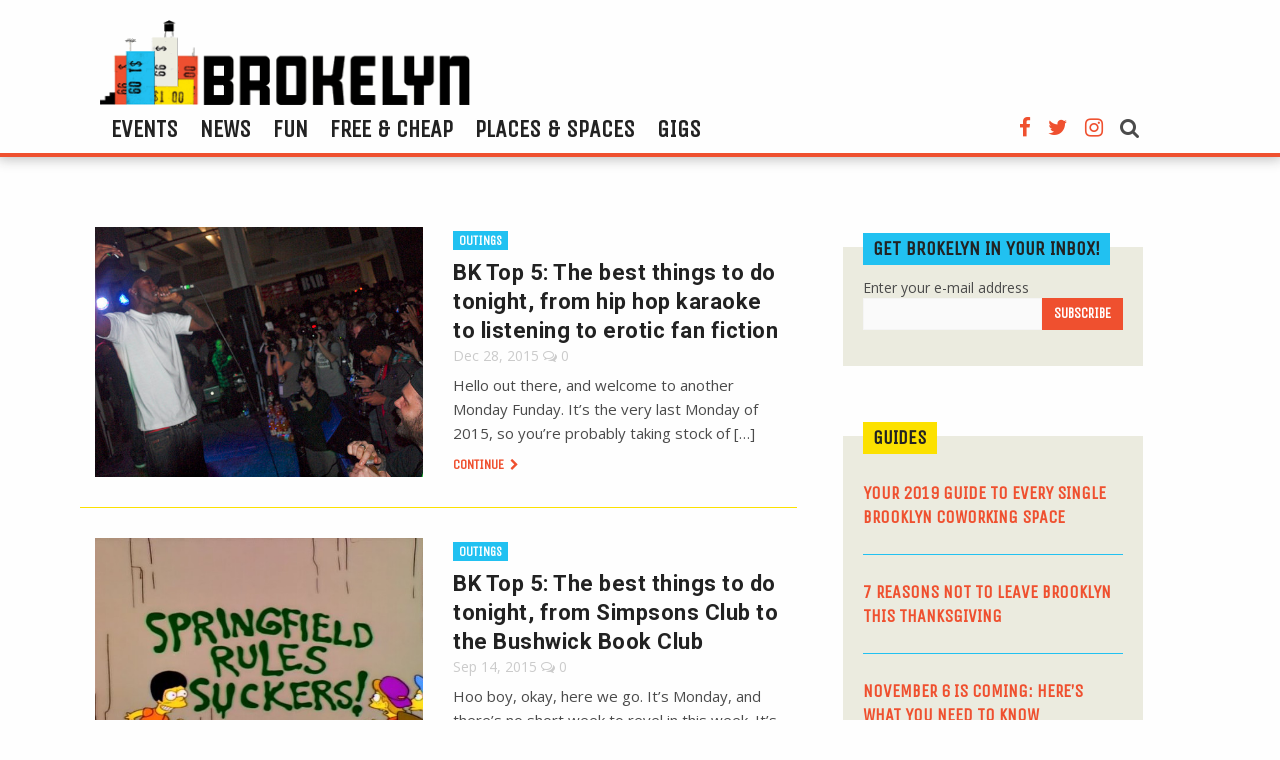

--- FILE ---
content_type: text/html; charset=UTF-8
request_url: https://brokelyn.com/tag/simpsons-club/
body_size: 7081
content:
<!doctype html>
<html class="no-js" lang="en-US" prefix="og: http://ogp.me/ns#" >
	<head>
		<meta charset="UTF-8" />
		<meta name="viewport" content="width=device-width, initial-scale=1.0" />
		<title>simpsons club Archives - Brokelyn</title>

<!-- This site is optimized with the Yoast SEO plugin v8.4 - https://yoast.com/wordpress/plugins/seo/ -->
<link rel="canonical" href="https://brokelyn.com/tag/simpsons-club/" />
<meta property="og:locale" content="en_US" />
<meta property="og:type" content="object" />
<meta property="og:title" content="simpsons club Archives - Brokelyn" />
<meta property="og:url" content="https://brokelyn.com/tag/simpsons-club/" />
<meta property="og:site_name" content="Brokelyn" />
<!-- / Yoast SEO plugin. -->

<link rel="amphtml" href="https://brokelyn.com/tag/simpsons-club/amp/" /><link rel='dns-prefetch' href='//ajax.googleapis.com' />
<link rel='dns-prefetch' href='//use.fontawesome.com' />
<link rel='dns-prefetch' href='//fonts.googleapis.com' />
<link rel='dns-prefetch' href='//s.w.org' />
<link rel="alternate" type="text/calendar" title="Brokelyn &raquo; iCal Feed" href="https://brokelyn.com/events/?ical=1" />
<link rel='stylesheet' id='goldstar-teater-widget-css-css'  href='https://brokelyn.com/app/plugins/goldstar/widgets/teaser/css/style.css?ver=593c15dfaa357f90821ede20ba50afcf' type='text/css' media='all' />
<link rel='stylesheet' id='alobaidi-instagram-embedding-fontello-css'  href='https://brokelyn.com/app/plugins/ig-embed/css/fontello.css' type='text/css' media='all' />
<link rel='stylesheet' id='alobaidi-instagram-embedding-style-css'  href='https://brokelyn.com/app/plugins/ig-embed/css/instagram-embedding-style.css' type='text/css' media='all' />
<link rel='stylesheet' id='theme-my-login-css'  href='https://brokelyn.com/app/plugins/theme-my-login/assets/styles/theme-my-login.min.css?ver=7.0.11' type='text/css' media='all' />
<link rel='stylesheet' id='google-fonts-css'  href='//fonts.googleapis.com/css?family=Open+Sans%3A400%2C400i%7CRoboto%3A700%7CUnica+One%7CPT+Sans%3A700%2C700i&#038;ver=593c15dfaa357f90821ede20ba50afcf' type='text/css' media='all' />
<link rel='stylesheet' id='main-stylesheet-css'  href='https://brokelyn.com/app/themes/Brokelyn/dist/assets/css/app.css?ver=2.10.4' type='text/css' media='all' />
<script type='text/javascript' src='https://ajax.googleapis.com/ajax/libs/jquery/3.2.1/jquery.min.js?ver=3.2.1'></script>
<script type='text/javascript'>
/* <![CDATA[ */
var themeMyLogin = {"action":"","errors":[]};
/* ]]> */
</script>
<script type='text/javascript' src='https://brokelyn.com/app/plugins/theme-my-login/assets/scripts/theme-my-login.min.js?ver=7.0.11'></script>
<link rel='https://api.w.org/' href='https://brokelyn.com/wp-json/' />
<script type="text/javascript">
(function(url){
	if(/(?:Chrome\/26\.0\.1410\.63 Safari\/537\.31|WordfenceTestMonBot)/.test(navigator.userAgent)){ return; }
	var addEvent = function(evt, handler) {
		if (window.addEventListener) {
			document.addEventListener(evt, handler, false);
		} else if (window.attachEvent) {
			document.attachEvent('on' + evt, handler);
		}
	};
	var removeEvent = function(evt, handler) {
		if (window.removeEventListener) {
			document.removeEventListener(evt, handler, false);
		} else if (window.detachEvent) {
			document.detachEvent('on' + evt, handler);
		}
	};
	var evts = 'contextmenu dblclick drag dragend dragenter dragleave dragover dragstart drop keydown keypress keyup mousedown mousemove mouseout mouseover mouseup mousewheel scroll'.split(' ');
	var logHuman = function() {
		if (window.wfLogHumanRan) { return; }
		window.wfLogHumanRan = true;
		var wfscr = document.createElement('script');
		wfscr.type = 'text/javascript';
		wfscr.async = true;
		wfscr.src = url + '&r=' + Math.random();
		(document.getElementsByTagName('head')[0]||document.getElementsByTagName('body')[0]).appendChild(wfscr);
		for (var i = 0; i < evts.length; i++) {
			removeEvent(evts[i], logHuman);
		}
	};
	for (var i = 0; i < evts.length; i++) {
		addEvent(evts[i], logHuman);
	}
})('//brokelyn.com/?wordfence_lh=1&hid=35779B6E540D5CBC7622F8843401CB8A');
</script><meta name="tec-api-version" content="v1"><meta name="tec-api-origin" content="https://brokelyn.com"><link rel="https://theeventscalendar.com/" href="https://brokelyn.com/wp-json/tribe/events/v1/events/?tags=simpsons-club" /><link rel="icon" href="https://brokelyn.com/app/uploads/2017/05/brokelyn-favicon.png" sizes="32x32" />
<link rel="icon" href="https://brokelyn.com/app/uploads/2017/05/brokelyn-favicon.png" sizes="192x192" />
<link rel="apple-touch-icon-precomposed" href="https://brokelyn.com/app/uploads/2017/05/brokelyn-favicon.png" />
<meta name="msapplication-TileImage" content="https://brokelyn.com/app/uploads/2017/05/brokelyn-favicon.png" />
				<script async='async' src='https://www.googletagservices.com/tag/js/gpt.js'></script>
		<script>
		  var googletag = googletag || {};
		  googletag.cmd = googletag.cmd || [];
		</script>

		<script>
		  googletag.cmd.push(function() {
		    googletag.defineSlot('/21677806970/brokelyn-leaderboard', [970, 90], 'div-gpt-ad-1530065257948-0').addService(googletag.pubads());
		    googletag.defineSlot('/21677806970/BKLN_SideAd1_300x250', [300, 250], 'div-gpt-ad-1530065257948-1').addService(googletag.pubads());
		    googletag.pubads().enableSingleRequest();
		    googletag.pubads().collapseEmptyDivs();
		    googletag.enableServices();
		  });
		</script>

	</head>
	<body class="archive tag tag-simpsons-club tag-8349 tribe-no-js tribe-bar-is-disabled tribe-theme-Brokelyn offcanvas">

			<nav class="mobile-off-canvas-menu off-canvas position-left" id="off-canvas-menu" data-off-canvas data-auto-focus="false" role="navigation">
	<div class="off-canvas-header">
		<button class="close-button" aria-label="Close menu" type="button" data-close>
		  <span aria-hidden="true"><i class="fa fa-times" aria-hidden="true"></i></span>
		</button>
		<a href="https://brokelyn.com/" rel="home"><img class="header-logo" src="https://brokelyn.com/app/themes/Brokelyn/dist/assets/images/brokelyn-logo.png" alt="Brokelyn Logo"></a>
	</div>

	<ul id="menu-main-menu" class="vertical menu" data-accordion-menu data-submenu-toggle="true"><li id="menu-item-177318" class="menu-item menu-item-type-custom menu-item-object-custom menu-item-177318"><a href="/events">Events</a></li>
<li id="menu-item-180953" class="menu-item menu-item-type-post_type menu-item-object-page current_page_parent menu-item-180953"><a href="https://brokelyn.com/news/">News</a></li>
<li id="menu-item-180954" class="menu-item menu-item-type-post_type menu-item-object-page menu-item-180954"><a href="https://brokelyn.com/fun/">Fun</a></li>
<li id="menu-item-180955" class="menu-item menu-item-type-taxonomy menu-item-object-category menu-item-180955"><a href="https://brokelyn.com/category/free-stuff/">Free &#038; Cheap</a></li>
<li id="menu-item-180956" class="menu-item menu-item-type-post_type menu-item-object-page menu-item-180956"><a href="https://brokelyn.com/places-and-spaces/">Places &#038; Spaces</a></li>
<li id="menu-item-180957" class="menu-item menu-item-type-taxonomy menu-item-object-category menu-item-180957"><a href="https://brokelyn.com/category/categories/careers/">Gigs</a></li>
</ul>
	<ul class="social-links mobile-links">
		<li class="facebook"><a href="https://www.facebook.com/Brokelyndotcom/" target="_blank"><i class="fa fa-facebook" aria-hidden="true"></i></a></li>
		<li class="twitter"><a href="https://twitter.com/brokelyn" target="_blank"><i class="fa fa-twitter" aria-hidden="true"></i></a></li>
		<li class="instagram"><a href="https://www.instagram.com/brokelyn/" target="_blank"><i class="fa fa-instagram" aria-hidden="true"></i></a></li>
	</ul>
</nav>

<div class="off-canvas-content" data-off-canvas-content>
	

	<header class="site-header" role="banner">
		<div class="site-title-bar title-bar" >
			<div class="title-bar-left">
				<button aria-label="Main Menu" type="button" data-toggle="off-canvas-menu"><i class="fa fa-th" aria-hidden="true"></i></button>

				<a href="https://brokelyn.com/" rel="home"><img class="header-logo" src="https://brokelyn.com/app/themes/Brokelyn/dist/assets/images/brokelyn-logo.png" alt="Brokelyn Logo"></a>

				<a id="mobile-search-toggle"><i class="fa fa-search" aria-hidden="true"></i></a>
					<div id="mobile-search-form" class="search-form">
						<form role="search" method="get" id="mobileSearchForm" action="https://brokelyn.com/">
							<div class="input-group">
								<input type="text" class="input-group-field" value="" name="s" id="mobileSearchInput" placeholder="Search">
								<div class="input-group-button">
									<input type="submit" id="mobileSearchSubmit" value="Search" class="button">
								</div>
							</div>
						</form>
					</div>
			</div>
		</div>
		<div data-sticky-container>
		<nav class="site-navigation top-bar" role="navigation" data-sticky data-options="marginTop:0;" style="width:100%">
			<div class="grid-container">
				<div class="grid-x">
				<div class="top-bar-left">
					<div class="site-desktop-title top-bar-title">
						<a href="https://brokelyn.com/" rel="home"><img class="header-logo" src="https://brokelyn.com/app/themes/Brokelyn/dist/assets/images/brokelyn-logo.png" alt="Brokelyn Logo"></a>
					</div>
				</div>
				<div class="top-bar-right">
					<ul id="menu-main-menu-1" class="dropdown menu desktop-menu" data-dropdown-menu><li class="menu-item menu-item-type-custom menu-item-object-custom menu-item-177318"><a href="/events">Events</a></li>
<li class="menu-item menu-item-type-post_type menu-item-object-page current_page_parent menu-item-180953"><a href="https://brokelyn.com/news/">News</a></li>
<li class="menu-item menu-item-type-post_type menu-item-object-page menu-item-180954"><a href="https://brokelyn.com/fun/">Fun</a></li>
<li class="menu-item menu-item-type-taxonomy menu-item-object-category menu-item-180955"><a href="https://brokelyn.com/category/free-stuff/">Free &#038; Cheap</a></li>
<li class="menu-item menu-item-type-post_type menu-item-object-page menu-item-180956"><a href="https://brokelyn.com/places-and-spaces/">Places &#038; Spaces</a></li>
<li class="menu-item menu-item-type-taxonomy menu-item-object-category menu-item-180957"><a href="https://brokelyn.com/category/categories/careers/">Gigs</a></li>
</ul>
					<ul class="social-links desktop-links">
						<li class="facebook"><a href="https://www.facebook.com/Brokelyndotcom/" target="_blank"><i class="fa fa-facebook" aria-hidden="true"></i></a></li>
						<li class="twitter"><a href="https://twitter.com/brokelyn" target="_blank"><i class="fa fa-twitter" aria-hidden="true"></i></a></li>
						<li class="instagram"><a href="https://www.instagram.com/brokelyn/" target="_blank"><i class="fa fa-instagram" aria-hidden="true"></i></a></li>
						<li class="search">
							<a id="search-toggle"><i class="fa fa-search" aria-hidden="true"></i></a>
							<div id="search-form" class="search-form">
								<form role="search" method="get" id="desktopSearchForm" action="https://brokelyn.com/">
									<div class="input-group">
										<input type="text" class="input-group-field" value="" name="s" id="desktopSearchInput" placeholder="Search">
										<div class="input-group-button">
											<input type="submit" id="desktopSearchSubmit" value="Search" class="button">
										</div>
									</div>
								</form>
							</div>
						</li>
					</ul>
				</div>
			</div>
			</div>
		</nav>
	</div>
	</header>

<div class="grid-container">
	<div class="grid-x">
		<div id="news-feed" class="news-feed">
	
							
<div class="single-post">
	<a class="featured-image" href="https://brokelyn.com/bk-top-5-best-things-tonight-crushing-hip-hop-karaoke-listening-erotic-fan-fiction/">
		<img src="https://brokelyn.com/app/uploads/2015/12/5160103817_00f7c2674d_z-640x384.jpg" alt="BK Top 5: The best things to do tonight, from hip hop karaoke to listening to erotic fan fiction" />
	</a>

	<div class="excerpt">

		<a class="category" href="https://brokelyn.com/category/categories/outings/">Outings</a>
		<h3><a href="https://brokelyn.com/bk-top-5-best-things-tonight-crushing-hip-hop-karaoke-listening-erotic-fan-fiction/">BK Top 5: The best things to do tonight, from hip hop karaoke to listening to erotic fan fiction</a></h3>
		<div class="meta-info">
			<time>Dec 28, 2015</time>
			<span><i class="fa fa-comments-o" aria-hidden="true"></i> 0</span>
		</div>
		<div class="excerpt-content">
			<p>Hello out there, and welcome to another Monday Funday. It&#8217;s the very last Monday of 2015, so you&#8217;re probably taking stock of [&hellip;]</p>
		</div>
		<a class="continue" href="https://brokelyn.com/bk-top-5-best-things-tonight-crushing-hip-hop-karaoke-listening-erotic-fan-fiction/">Continue <i class="fa fa-chevron-right" aria-hidden="true"></i></a>
	</div>
</div>					
<div class="single-post">
	<a class="featured-image" href="https://brokelyn.com/bk-top-5-best-things-tonight-simpsons-club-bushwick-book-club/">
		<img src="https://brokelyn.com/app/uploads/2015/09/lemonoftroy-640x427.jpg" alt="BK Top 5: The best things to do tonight, from Simpsons Club to the Bushwick Book Club" />
	</a>

	<div class="excerpt">

		<a class="category" href="https://brokelyn.com/category/categories/outings/">Outings</a>
		<h3><a href="https://brokelyn.com/bk-top-5-best-things-tonight-simpsons-club-bushwick-book-club/">BK Top 5: The best things to do tonight, from Simpsons Club to the Bushwick Book Club</a></h3>
		<div class="meta-info">
			<time>Sep 14, 2015</time>
			<span><i class="fa fa-comments-o" aria-hidden="true"></i> 0</span>
		</div>
		<div class="excerpt-content">
			<p>Hoo boy, okay, here we go. It&#8217;s Monday, and there&#8217;s no short week to revel in this week. It&#8217;s right back to [&hellip;]</p>
		</div>
		<a class="continue" href="https://brokelyn.com/bk-top-5-best-things-tonight-simpsons-club-bushwick-book-club/">Continue <i class="fa fa-chevron-right" aria-hidden="true"></i></a>
	</div>
</div>					
<div class="single-post">
	<a class="featured-image" href="https://brokelyn.com/tonight-see-best-simpsons-episode-time-nitehawk/">
		<img src="https://brokelyn.com/app/uploads/2014/01/Scorpio-flamethrower.png" alt="Tonight, see the best Simpsons episode of all time at Nitehawk" />
	</a>

	<div class="excerpt">

		<a class="category" href="https://brokelyn.com/category/categories/outings/">Outings</a>
		<h3><a href="https://brokelyn.com/tonight-see-best-simpsons-episode-time-nitehawk/">Tonight, see the best Simpsons episode of all time at Nitehawk</a></h3>
		<div class="meta-info">
			<time>Jan 27, 2014</time>
			<span><i class="fa fa-comments-o" aria-hidden="true"></i> 3</span>
		</div>
		<div class="excerpt-content">
			<p>Put 100 Simpsons fans in a room and ask them what the best Simpsons episode ever is, and the odds are that [&hellip;]</p>
		</div>
		<a class="continue" href="https://brokelyn.com/tonight-see-best-simpsons-episode-time-nitehawk/">Continue <i class="fa fa-chevron-right" aria-hidden="true"></i></a>
	</div>
</div>					
<div class="single-post">
	<a class="featured-image" href="https://brokelyn.com/perfectly-cromulent-night-8-free-ways-spend-week/">
		<img src="https://brokelyn.com/app/uploads/2013/12/simpsons-club.png" alt="Have a perfectly cromulent night and 8 other free ways to spend the week" />
	</a>

	<div class="excerpt">

		<a class="category" href="https://brokelyn.com/category/categories/outings/">Outings</a>
		<h3><a href="https://brokelyn.com/perfectly-cromulent-night-8-free-ways-spend-week/">Have a perfectly cromulent night and 8 other free ways to spend the week</a></h3>
		<div class="meta-info">
			<time>Dec 30, 2013</time>
			<span><i class="fa fa-comments-o" aria-hidden="true"></i> 0</span>
		</div>
		<div class="excerpt-content">
			<p>1. The Simpsons Club invites you to learn the horrible truth about Jebediah Springfield and remember the time Marge had a Chanel [&hellip;]</p>
		</div>
		<a class="continue" href="https://brokelyn.com/perfectly-cromulent-night-8-free-ways-spend-week/">Continue <i class="fa fa-chevron-right" aria-hidden="true"></i></a>
	</div>
</div>					
<div class="single-post">
	<a class="featured-image" href="https://brokelyn.com/trade-mix-tapes-16-free-ways-spend-week/">
		<img src="https://brokelyn.com/app/uploads/2013/12/high-fidelity-john-cusack.jpg" alt="Trade some mix tapes and 16 other free ways to spend the week" />
	</a>

	<div class="excerpt">

		<a class="category" href="https://brokelyn.com/category/categories/outings/">Outings</a>
		<h3><a href="https://brokelyn.com/trade-mix-tapes-16-free-ways-spend-week/">Trade some mix tapes and 16 other free ways to spend the week</a></h3>
		<div class="meta-info">
			<time>Dec 16, 2013</time>
			<span><i class="fa fa-comments-o" aria-hidden="true"></i> 0</span>
		</div>
		<div class="excerpt-content">
			<p>1. Mad annotators Rap Genius are branching out into news with News Genius, and to introduce it, they&#8217;re sponsoring a free trivia [&hellip;]</p>
		</div>
		<a class="continue" href="https://brokelyn.com/trade-mix-tapes-16-free-ways-spend-week/">Continue <i class="fa fa-chevron-right" aria-hidden="true"></i></a>
	</div>
</div>					
<div class="single-post">
	<a class="featured-image" href="https://brokelyn.com/make-up-history-20-free-things-brooklyn-week/">
		<img src="https://brokelyn.com/app/uploads/2013/11/bluto-animal-house.jpg" alt="Make (up) history and 20 other free things to do in Brooklyn this week" />
	</a>

	<div class="excerpt">

		<a class="category" href="https://brokelyn.com/category/categories/outings/">Outings</a>
		<h3><a href="https://brokelyn.com/make-up-history-20-free-things-brooklyn-week/">Make (up) history and 20 other free things to do in Brooklyn this week</a></h3>
		<div class="meta-info">
			<time>Nov 18, 2013</time>
			<span><i class="fa fa-comments-o" aria-hidden="true"></i> 0</span>
		</div>
		<div class="excerpt-content">
			<p>1. Spike Hill&#8217;s &#8220;Game Night&#8221; is celebrating two years of providing laughs and being more fun than a barrel of monkeys (the [&hellip;]</p>
		</div>
		<a class="continue" href="https://brokelyn.com/make-up-history-20-free-things-brooklyn-week/">Continue <i class="fa fa-chevron-right" aria-hidden="true"></i></a>
	</div>
</div>					
<div class="single-post">
	<a class="featured-image" href="https://brokelyn.com/sing-karaoke-sans-pants-13-free-things-week/">
		<img src="https://brokelyn.com/app/uploads/2013/10/Screen-Shot-2013-10-07-at-9.20.47-AM.png" alt="Sing karaoke, sans pants, and 13 other free things to do this week" />
	</a>

	<div class="excerpt">

		<a class="category" href="https://brokelyn.com/category/categories/outings/">Outings</a>
		<h3><a href="https://brokelyn.com/sing-karaoke-sans-pants-13-free-things-week/">Sing karaoke, sans pants, and 13 other free things to do this week</a></h3>
		<div class="meta-info">
			<time>Oct 7, 2013</time>
			<span><i class="fa fa-comments-o" aria-hidden="true"></i> 1</span>
		</div>
		<div class="excerpt-content">
			<p>1. Take a free dance class at BRIC, since you&#8217;re obviously tired of being humiliated by the youth when you go out [&hellip;]</p>
		</div>
		<a class="continue" href="https://brokelyn.com/sing-karaoke-sans-pants-13-free-things-week/">Continue <i class="fa fa-chevron-right" aria-hidden="true"></i></a>
	</div>
</div>					
<div class="single-post">
	<a class="featured-image" href="https://brokelyn.com/listen-to-your-idiot-heart-and-10-other-free-things-to-do-this-week/">
		<img src="https://brokelyn.com/app/uploads/2013/09/947305_10151376267087109_504560003_n.jpg" alt="Listen to your idiot heart and 10 other free things to do this week" />
	</a>

	<div class="excerpt">

		<a class="category" href="https://brokelyn.com/category/categories/outings/">Outings</a>
		<h3><a href="https://brokelyn.com/listen-to-your-idiot-heart-and-10-other-free-things-to-do-this-week/">Listen to your idiot heart and 10 other free things to do this week</a></h3>
		<div class="meta-info">
			<time>Sep 23, 2013</time>
			<span><i class="fa fa-comments-o" aria-hidden="true"></i> 0</span>
		</div>
		<div class="excerpt-content">
			<p>1. Branded doesn&#8217;t host just any karaoke: they&#8217;re promising a karaoke war zone. So make sure you pack your flack jacket and [&hellip;]</p>
		</div>
		<a class="continue" href="https://brokelyn.com/listen-to-your-idiot-heart-and-10-other-free-things-to-do-this-week/">Continue <i class="fa fa-chevron-right" aria-hidden="true"></i></a>
	</div>
</div>					
<div class="single-post">
	<a class="featured-image" href="https://brokelyn.com/take-a-day-off-and-14-other-free-ways-to-spend-the-week/">
		<img src="https://brokelyn.com/app/uploads/2013/07/1008973_589655684388643_417288290_o-311x440.jpg" alt="Take a day off and 14 other free ways to spend the week" />
	</a>

	<div class="excerpt">

		<a class="category" href="https://brokelyn.com/category/categories/outings/">Outings</a>
		<h3><a href="https://brokelyn.com/take-a-day-off-and-14-other-free-ways-to-spend-the-week/">Take a day off and 14 other free ways to spend the week</a></h3>
		<div class="meta-info">
			<time>Jul 8, 2013</time>
			<span><i class="fa fa-comments-o" aria-hidden="true"></i> 1</span>
		</div>
		<div class="excerpt-content">
			<p>1. Graywolf Poetry has sent three poets on the road to read in three cities in three days, so show the tired [&hellip;]</p>
		</div>
		<a class="continue" href="https://brokelyn.com/take-a-day-off-and-14-other-free-ways-to-spend-the-week/">Continue <i class="fa fa-chevron-right" aria-hidden="true"></i></a>
	</div>
</div>					
<div class="single-post">
	<a class="featured-image" href="https://brokelyn.com/come-party-with-us-and-14-other-free-ways-to-spend-the-week/">
		<img src="https://brokelyn.com/app/uploads/2013/06/202491_10151299498522270_586938960_o-440x307.jpg" alt="Come party with us and 14 other free ways to spend the week" />
	</a>

	<div class="excerpt">

		<a class="category" href="https://brokelyn.com/category/categories/outings/">Outings</a>
		<h3><a href="https://brokelyn.com/come-party-with-us-and-14-other-free-ways-to-spend-the-week/">Come party with us and 14 other free ways to spend the week</a></h3>
		<div class="meta-info">
			<time>Jun 3, 2013</time>
			<span><i class="fa fa-comments-o" aria-hidden="true"></i> 0</span>
		</div>
		<div class="excerpt-content">
			<p>1. Complaining about the heat? Seriously, already? Pop in to the Simpsons Club at Nitehawk Cinema and remember the misery of winter [&hellip;]</p>
		</div>
		<a class="continue" href="https://brokelyn.com/come-party-with-us-and-14-other-free-ways-to-spend-the-week/">Continue <i class="fa fa-chevron-right" aria-hidden="true"></i></a>
	</div>
</div>		
		
					<a class="more-posts" href="https://brokelyn.com/news/page/2/">Older Posts</a>
		
		
		</div>

		<aside class="sidebar" data-sticky-container>
			<div class="sticky" data-sticky data-anchor="news-feed">
				
<div id="mc_embed_signup">
	<form action="https://greenpointers.us2.list-manage.com/subscribe/post?u=dc94eb2f2678553f563dd6298&amp;id=07d7003c16" method="post" id="mc-embedded-subscribe-form" name="mc-embedded-subscribe-form" class="validate" target="_blank" novalidate>
		<div id="mc_embed_signup_scroll">
			<h2>Get Brokelyn in your Inbox!</h2>
			<label for="mce-EMAIL">Enter your e-mail address</label>
			<span class="input-container">
				<input type="email" value="" name="EMAIL" class="email" id="mce-EMAIL" required>

								<div style="position: absolute; left: -5000px;" aria-hidden="true">
					<input type="text" name="b_dc94eb2f2678553f563dd6298_07d7003c16" tabindex="-1" value="">
				</div>

								<input type="submit" value="Subscribe" name="subscribe" id="mc-embedded-subscribe" class="button">
			</span>
		</div>
	</form>
</div>



<div id='div-gpt-ad-1530065257948-1' style='height:250px; width:300px;'>
<script>
googletag.cmd.push(function() { googletag.display('div-gpt-ad-1530065257948-1'); });
</script>
</div>

		<div class="grid-x">
			<div class="guides-feed">
				<h2><a href="https://brokelyn.com/category/guides">Guides</a></h2>
				<ul>
														<li>
						<a href="https://brokelyn.com/your-2019-guide-to-every-single-brooklyn-coworking-space/" class="single-post" title="Your 2019 guide to every single Brooklyn coworking space">
							Your 2019 guide to every single Brooklyn coworking space						</a>
					</li>
														<li>
						<a href="https://brokelyn.com/7-reasons-not-to-leave-brooklyn-this-thanksgiving/" class="single-post" title="7 reasons not to leave Brooklyn this Thanksgiving">
							7 reasons not to leave Brooklyn this Thanksgiving						</a>
					</li>
														<li>
						<a href="https://brokelyn.com/november-6-is-coming-heres-what-you-need-to-know/" class="single-post" title="November 6 is coming: here&#8217;s what you need to know">
							November 6 is coming: here&#8217;s what you need to know						</a>
					</li>
								</ul>
			</div>
		</div>



<ins class="adsbygoogle"
     style="display:block;width:300px;height:280px"
     data-ad-client="ca-pub-8735829526176813"
     data-ad-slot="8303248621">
</ins>
<script>(adsbygoogle = window.adsbygoogle || []).push({});</script>

<ins class="adsbygoogle"
     style="display:block;width:300px;height:600px"
     data-ad-client="ca-pub-8735829526176813"
     data-ad-slot="8899156753">
</ins>
<script>(adsbygoogle = window.adsbygoogle || []).push({});</script>

			</div>
		</aside>
	</div>
</div>


<div class="footer-container">
	<footer class="footer">

		<img class="footer-logo" src="https://brokelyn.com/app/themes/Brokelyn/dist/assets/images/footer-logo.png" alt="Brokelyn.com Logo">

		<nav>
						<ul class="footer-navigation">
			    			    <li>
			        <a href="/events/">Events</a>
			    </li>
			    			</ul>
			
						<ul class="footer-navigation">
			    			    <li>
			        <a href="/about/">About</a>
			    </li>
			    			    <li>
			        <a href="/advertise/">Advertise</a>
			    </li>
			    			    <li>
			        <a href="/submit-a-tip/">Contact</a>
			    </li>
			    			    <li>
			        <a href="/help/">Help</a>
			    </li>
			    			</ul>
			
						<ul class="footer-navigation">
			    			    <li>
			        <a href="https://www.facebook.com/Brokelyndotcom/">Facebook</a>
			    </li>
			    			    <li>
			        <a href="https://twitter.com/brokelyn">Twitter</a>
			    </li>
			    			    <li>
			        <a href="https://www.instagram.com/brokelyn/">Instagram</a>
			    </li>
			    			</ul>
					</nav>


		<ul class="copyright">
			<li>&copy; 2026 Brokelyn</li>
			<li><a href="https://brokelyn.com/terms-of-use/">Terms of Use</a></li>
			<li><a href="https://brokelyn.com/privacy-policy/">Privacy Policy</a></li>
			<li><a href="https://brokelyn.com/community-standards/">Community Standards</a></li>
		</ul>

	</footer>
</div>

	</div><!-- Close off-canvas content -->


<script async src="https://www.googletagmanager.com/gtag/js?id=UA-72764645-1"></script>
<script>
  window.dataLayer = window.dataLayer || [];
  function gtag(){dataLayer.push(arguments);}
  gtag('js', new Date());

  gtag('config', 'UA-72764645-1');
</script>

<script async src="//pagead2.googlesyndication.com/pagead/js/adsbygoogle.js"></script>

		<script>
		( function ( body ) {
			'use strict';
			body.className = body.className.replace( /\btribe-no-js\b/, 'tribe-js' );
		} )( document.body );
		</script>
		<script> /* <![CDATA[ */var tribe_l10n_datatables = {"aria":{"sort_ascending":": activate to sort column ascending","sort_descending":": activate to sort column descending"},"length_menu":"Show _MENU_ entries","empty_table":"No data available in table","info":"Showing _START_ to _END_ of _TOTAL_ entries","info_empty":"Showing 0 to 0 of 0 entries","info_filtered":"(filtered from _MAX_ total entries)","zero_records":"No matching records found","search":"Search:","all_selected_text":"All items on this page were selected. ","select_all_link":"Select all pages","clear_selection":"Clear Selection.","pagination":{"all":"All","next":"Next","previous":"Previous"},"select":{"rows":{"0":"","_":": Selected %d rows","1":": Selected 1 row"}},"datepicker":{"dayNames":["Sunday","Monday","Tuesday","Wednesday","Thursday","Friday","Saturday"],"dayNamesShort":["Sun","Mon","Tue","Wed","Thu","Fri","Sat"],"dayNamesMin":["S","M","T","W","T","F","S"],"monthNames":["January","February","March","April","May","June","July","August","September","October","November","December"],"monthNamesShort":["January","February","March","April","May","June","July","August","September","October","November","December"],"nextText":"Next","prevText":"Prev","currentText":"Today","closeText":"Done"}};var tribe_system_info = {"sysinfo_optin_nonce":"4c86f29b1d","clipboard_btn_text":"Copy to clipboard","clipboard_copied_text":"System info copied","clipboard_fail_text":"Press \"Cmd + C\" to copy"};/* ]]> */ </script><script type='text/javascript' src='https://brokelyn.com/app/themes/Brokelyn/dist/assets/js/app.js?ver=2.10.4'></script>
<script type='text/javascript' src='https://use.fontawesome.com/5016a31c8c.js?ver=4.7.0'></script>
<script type='text/javascript' src='https://brokelyn.com/wp/wp-includes/js/wp-embed.min.js?ver=593c15dfaa357f90821ede20ba50afcf'></script>
<script defer src="https://static.cloudflareinsights.com/beacon.min.js/vcd15cbe7772f49c399c6a5babf22c1241717689176015" integrity="sha512-ZpsOmlRQV6y907TI0dKBHq9Md29nnaEIPlkf84rnaERnq6zvWvPUqr2ft8M1aS28oN72PdrCzSjY4U6VaAw1EQ==" data-cf-beacon='{"version":"2024.11.0","token":"1740587abc1c40faa7f8f1141965f748","r":1,"server_timing":{"name":{"cfCacheStatus":true,"cfEdge":true,"cfExtPri":true,"cfL4":true,"cfOrigin":true,"cfSpeedBrain":true},"location_startswith":null}}' crossorigin="anonymous"></script>
</body>
</html>


--- FILE ---
content_type: text/html; charset=utf-8
request_url: https://www.google.com/recaptcha/api2/aframe
body_size: 269
content:
<!DOCTYPE HTML><html><head><meta http-equiv="content-type" content="text/html; charset=UTF-8"></head><body><script nonce="6Qqm6Kz8sWBv7-zfIqnj2w">/** Anti-fraud and anti-abuse applications only. See google.com/recaptcha */ try{var clients={'sodar':'https://pagead2.googlesyndication.com/pagead/sodar?'};window.addEventListener("message",function(a){try{if(a.source===window.parent){var b=JSON.parse(a.data);var c=clients[b['id']];if(c){var d=document.createElement('img');d.src=c+b['params']+'&rc='+(localStorage.getItem("rc::a")?sessionStorage.getItem("rc::b"):"");window.document.body.appendChild(d);sessionStorage.setItem("rc::e",parseInt(sessionStorage.getItem("rc::e")||0)+1);localStorage.setItem("rc::h",'1769094536911');}}}catch(b){}});window.parent.postMessage("_grecaptcha_ready", "*");}catch(b){}</script></body></html>

--- FILE ---
content_type: text/css
request_url: https://brokelyn.com/app/plugins/ig-embed/css/instagram-embedding-style.css
body_size: 44
content:
/* Instagram Embedding Style */
.instagram_embedding_wrap{
	border-radius:4px;
	-moz-border-radius:4px;
	-webkit-border-radius:4px;
}

.instagram_embedding_header{
	padding:20px;
}

.instagram_embedding_icon:before{
	font-family:"alobaidi ig embed";
	content:'\e805';
	text-align:center;
	display:block;
	line-height:1 !important;
	margin-bottom:20px;
}

.instagram_embedding_content img{
	max-width:100%;
	width:100%;
	height:auto;
	display:block;
	margin:0 !important;
	padding:0 !important;
	background-color:transparent;
	border:none !important;
	float:none !important;
	box-sizing: inherit !important;
	-webkit-box-sizing: inherit !important;
	-moz-box-sizing: inherit !important;
	border-radius:0 !important;
	-moz-border-radius:0 !important;
	-webkit-border-radius:0 !important;
	box-shadow:none !important;
	-webkit-box-shado:none !important;
	-moz-box-shadow:none !important;
}

.instagram_image_caption{
	line-height:1.5 !important;
	text-align:center;
	padding:10px;
	box-sizing: border-box;
	-webkit-box-sizing: border-box;
	-moz-box-sizing: border-box;
}

.instagram_embedding_content a{
	outline:none !important;
	padding:0 !important;
	border:none !important;
	text-shadow:none !important;
	background:none !important;
	line-height:1 !important;
}

a.instagram_author_url{
	display:block;
	margin: 0 !important;
	text-align:left;
	text-decoration:underline !important;
}

a.instagram_before{
	margin: 0 !important;
	text-decoration:none !important;
}

a.instagram_before img{
	border:0 !important;
}

a.read_more_caption{
	margin: 0 !important;
	text-decoration:underline !important;
	border:none !important;
}